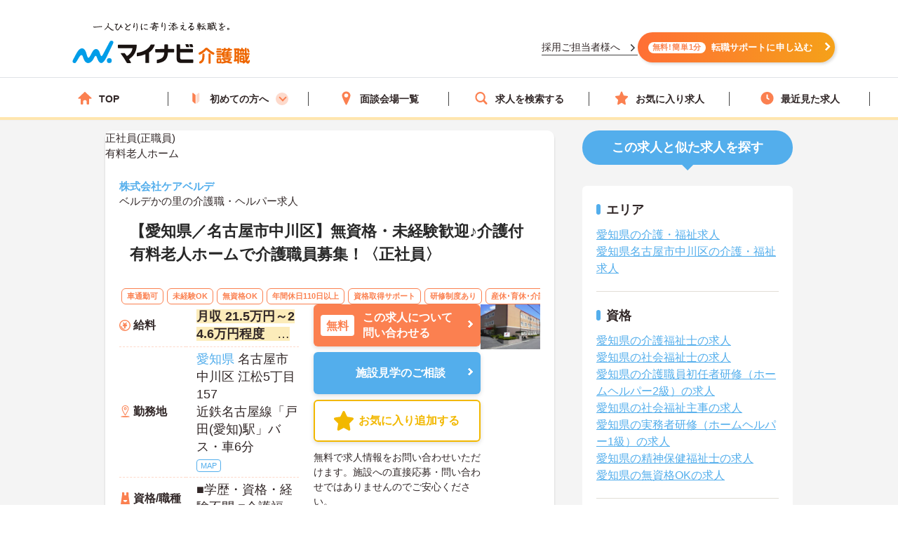

--- FILE ---
content_type: image/svg+xml
request_url: https://kaigoshoku.mynavi.jp/assets/images/header/header__logo.svg
body_size: 52444
content:
<svg xmlns="http://www.w3.org/2000/svg" xmlns:xlink="http://www.w3.org/1999/xlink" width="262.49" height="67.753" viewBox="0 0 262.49 67.753">
  <defs>
    <clipPath id="clip-path">
      <rect id="長方形_2405" data-name="長方形 2405" width="262.49" height="67.753" transform="translate(0 0)" fill="none"/>
    </clipPath>
  </defs>
  <g id="グループ_9454" data-name="グループ 9454" transform="translate(0 0)" clip-path="url(#clip-path)">
    <path id="パス_61623" data-name="パス 61623" d="M190.852,38.071c-2.583,2.761-7.282,5.723-8.462,5.723a1.544,1.544,0,0,1-1.4-1.648,1.282,1.282,0,0,1,.8-1.269,22.666,22.666,0,0,0,5.745-3.608c.779-.668,1.091-.979,1.959-1.848a2.474,2.474,0,0,1,2.027-.913c1.135,0,1.558.423,2.449,1.314a22.114,22.114,0,0,0,5.834,4.32c.356.178,1.648.8,1.826.935a1.285,1.285,0,0,1,.49,1.069,1.538,1.538,0,0,1-1.425,1.648c-1.4,0-6.3-3.363-8.507-5.723-.334-.379-.467-.512-.667-.512s-.29.111-.668.512m-2,8.172c0,3.83-.936,6.124-2.784,7.816a5.745,5.745,0,0,1-2.85,1.492,1.546,1.546,0,0,1-1.514-1.6,1.3,1.3,0,0,1,.579-1.069c1.959-1.2,2.338-1.447,2.872-2.449A10.4,10.4,0,0,0,185.975,46V43.571c0-.4,0-1.381,1.425-1.381,1.4,0,1.448.891,1.448,1.381Zm8.283,8.1c0,.357,0,1.381-1.4,1.381-1.113,0-1.537-.423-1.537-1.381V43.526c0-.423.045-1.358,1.381-1.358,1.025,0,1.559.312,1.559,1.358Z" fill="#e60"/>
    <path id="パス_61624" data-name="パス 61624" d="M205.7,40.921c-.356,0-1.18,0-1.18-1.181,0-1.09.623-1.2,1.18-1.2h5.144c.534,0,1.18.089,1.18,1.158,0,1.136-.646,1.225-1.18,1.225Zm4.5.913a1,1,0,0,1,1.046.512c.067-.067.112-.111.29-.312a10.326,10.326,0,0,0,1.625-2.16c.624-1.091.891-1.18,1.314-1.18a.885.885,0,0,1,.29.044c0-.066-.022-.111-.022-.2v-.356h-1.982c-.535,0-1.18-.178-1.18-1.047a1.008,1.008,0,0,1,1.18-1.024h1.982v-.557c0-.824.8-.89,1.38-.89.267,0,1.158.044,1.158.89v.557h3.073v-.557c0-.8.579-.913,1.4-.913.468,0,1.136.112,1.136.913v.557h1.648c.579,0,1.158.178,1.158,1.047a.993.993,0,0,1-1.158,1.024h-1.648V38.6c0,.713-.668.8-1.313.8A2.736,2.736,0,0,1,221,39.34a1.534,1.534,0,0,1-.223.668h3.652c.423,0,.846.156.846.779a.73.73,0,0,1-.846.757H220.69v.646h3.451c.4,0,.69.156.69.668,0,.624-.445.646-.69.646H220.69v.623h3.429c.4,0,.712.156.712.69,0,.669-.512.669-.779.669H220.69v.69h4.075c.378,0,.957.067.957.868a.811.811,0,0,1-.957.846h-9.642c-2.071,0-2.494-.467-2.494-2.494V44.127a1.16,1.16,0,0,1-.8.4,1.116,1.116,0,0,1-.89-.49,1.318,1.318,0,0,1-.735.134h-3.919c-.49,0-1.18-.067-1.18-1.18a1.023,1.023,0,0,1,1.18-1.158ZM206.283,37.6a1.023,1.023,0,0,1-1.18-1.158c0-1.136.779-1.158,1.18-1.158H210.2a1.158,1.158,0,1,1,0,2.316Zm0,9.82a1.158,1.158,0,1,1,0-2.316H210.2a1.023,1.023,0,0,1,1.18,1.158c0,1.158-.846,1.158-1.247,1.158Zm6.569,2.939a.952.952,0,0,1-1.114-.958c0-.846.624-.979,1.114-.979h9.842c.378,0,1.6.022,1.6,1.314a2.235,2.235,0,0,1-.868,1.714,13.305,13.305,0,0,1-1.826,1.4,31.767,31.767,0,0,1,3.5.557.877.877,0,0,1,.556.935c0,1.225-1,1.225-1.38,1.225a22.957,22.957,0,0,1-5.812-1.314,28.069,28.069,0,0,1-6.012,1.291,1.073,1.073,0,0,1-1.2-1.135c-.356.868-1.2.89-2.137.89h-1.692c-1.871,0-2.316-.4-2.316-2.315V50.651c0-1.892.423-2.315,2.338-2.315h1.648c1.915,0,2.338.4,2.338,2.315V52.99c0,.245-.023.534-.045.756a1.1,1.1,0,0,1,.757-.422c.534-.089,2.94-.4,3.407-.49-.712-.423-1.87-1.2-1.87-1.826a.856.856,0,0,1,.311-.646Zm-3.452.623a.481.481,0,0,0-.534-.534h-.98a.472.472,0,0,0-.534.534V52.5a.471.471,0,0,0,.534.534h.98a.476.476,0,0,0,.534-.534Zm8.84-8.8v-.646H215.5c-.445,0-.445.29-.445.646Zm0,1.314h-3.184v.623h3.184Zm0,1.982h-3.184c0,.4,0,.69.445.69h2.739Zm-.111-5.478c.468-.958.668-1.336,1.47-1.336a2.815,2.815,0,0,1,.757.089v-.579h-3.073v.4c0,.935-1.269.846-1.737.779a1.165,1.165,0,0,1-.022.646Zm-2.516,10.354a11.721,11.721,0,0,0,2.939,1.625c.913-.378,2.45-1,2.45-1.469,0-.134-.2-.156-.312-.156Z" fill="#e60"/>
    <path id="パス_61625" data-name="パス 61625" d="M238.325,54.17c-2.049,0-2.494-.445-2.494-2.494V47.312c0-2.026.423-2.494,2.494-2.494h1.448c2.026,0,2.493.445,2.493,2.494v4.453a15.88,15.88,0,0,0,1.225-1.224,45.993,45.993,0,0,1-.6-6.525h-7.014a.925.925,0,0,1-.913-.467V54.571c0,.468-.067,1.158-1.069,1.158-.78,0-1.2-.223-1.2-1.158V52.189a29.877,29.877,0,0,1-3.585.823c-.756,0-1.069-.823-1.069-1.536,0-.8.379-1.046,1.047-1.136V37.848c-.69-.066-.913-.645-.913-1.247,0-1.224.757-1.269,1.225-1.269h5.143c.4,0,1.381,0,1.181,1.581.089-.089.267-.245.846-.245h1.291V35.644a1.014,1.014,0,0,1,1.158-1.047c.468,0,1.18.134,1.18,1.047v1.024h1.425c.535,0,1.092.134,1.092,1.18,0,1.114-.535,1.2-1.047,1.225-.133,1.024-.178,1.292-.4,2.516h1.581c-.022-1.87-.067-4.164-.067-5.678,0-.467,0-1.291,1.2-1.291a1.148,1.148,0,0,1,1.024.423c.2.289.2.49.2,1.959v4.587H247.9c.423,0,1.358.023,1.358,1.158,0,.869-.378,1.269-1.358,1.269h-2.628c.045,1.314.134,2.339.245,3.452.156-.356.847-2,.98-2.271.223-.423.4-.557.779-.557.4,0,1.425.178,1.425.958a17.018,17.018,0,0,1-2.605,5.41c.089.334.445,1.537.913,1.537.223,0,.379-.223.557-.846.133-.512.245-.913.824-.913a1.145,1.145,0,0,1,1.2,1.113,6.049,6.049,0,0,1-.979,2.627,2.168,2.168,0,0,1-1.938,1.136c-1.314,0-2.048-1.158-2.494-2.338a21.188,21.188,0,0,1-2.227,1.893,1.275,1.275,0,0,1-2.026-1.047Zm-5.634-16.3h-1.336v2.338h1.336Zm0,4.631h-1.336v2.449h1.336Zm-1.336,7.482c.29-.044.713-.134,1.336-.267V47.29h-1.336Zm5.345-8.4a20.275,20.275,0,0,0-.357-2.538c-1.091-.089-.98-1.158-.935-1.425a.772.772,0,0,1-.445.222v4.187a.955.955,0,0,1,.913-.446Zm1.224,6.792h2.227v-.913c0-.379-.178-.557-.535-.557h-1.157c-.334,0-.535.156-.535.557Zm0,1.982v1.046a.473.473,0,0,0,.535.535h1.157c.334,0,.535-.134.535-.535V50.363Zm.334-11.29c.045.356.267,2.116.267,2.516h.891a22.2,22.2,0,0,0,.312-2.516Zm9.419,1.737c-.668,0-.735-.267-1.113-1.425-.2-.646-.624-1.737-.779-2.16a1.83,1.83,0,0,1-.156-.646c0-.534.668-.98,1.291-.98.579,0,.757.335,1.024.98a16.706,16.706,0,0,1,1.069,3.118c0,.868-.913,1.113-1.336,1.113" fill="#e60"/>
    <path id="パス_61626" data-name="パス 61626" d="M173.646,32.924c-.251-.746-.637-1.941-.781-2.386l-.044-.133a.863.863,0,0,0-.871-.612l-2.679,0a.518.518,0,0,0-.478.207.532.532,0,0,0-.065.494c.064.207.608,1.831.9,2.656a.928.928,0,0,0,.983.6l2.39,0c.38,0,.53-.116.607-.225a.632.632,0,0,0,.033-.6" fill="#1a1311"/>
    <path id="パス_61627" data-name="パス 61627" d="M167.548,30.386a.851.851,0,0,0-.862-.584l-2.68,0a.52.52,0,0,0-.476.2.545.545,0,0,0-.067.5c.069.216.611,1.838.9,2.654a.924.924,0,0,0,.984.6l2.407,0a.685.685,0,0,0,.6-.221.618.618,0,0,0,.042-.606c-.295-.882-.8-2.388-.849-2.547" fill="#1a1311"/>
    <path id="パス_61628" data-name="パス 61628" d="M64.926,51.621a3.245,3.245,0,1,1-3.251-3.24,3.246,3.246,0,0,1,3.251,3.24" fill="#009de8"/>
    <path id="パス_61629" data-name="パス 61629" d="M66.866,28.565a2.4,2.4,0,0,0-1.416-3.248A2.782,2.782,0,0,0,62.1,26.8c-1.118,1.989-6.91,12.962-7.88,14.781s-2.194,4.421-3.212,4.025c-.933-.364-2.036-4.352-2.506-5.491-.831-2.024-2.524-4.428-5.35-3.816-2.16.465-3.388,2.164-5.342,5.913a36.039,36.039,0,0,1-2.722,4.749c-2.006,2.738-3.137-1.76-3.8-4.085-.89-3.122-2.513-7.538-6.053-7.533-1.979,0-4.086,1.162-6.71,5.409C17,43.233,13.413,50.17,12.884,51.406a2.431,2.431,0,0,0,1.238,3.305A2.679,2.679,0,0,0,17.5,53.486c2.517-3.91,3.208-5.437,4.5-7.235,1.379-1.91,3.252-3.625,4.686.97.9,2.892,2.479,7.636,6.724,7.665,2.554.018,5.2-2.188,6.437-4.292,1.4-2.378,1.749-3.648,2.817-4.8.544-.585,1.355-.8,2.12.9.741,1.642,2.27,6.833,4.995,7.965,3.845,1.6,7.465-6.183,8.714-8.664,1.01-2,7.934-16.387,8.378-17.437" fill="#009de8"/>
    <path id="パス_61630" data-name="パス 61630" d="M98.135,30.776a1.151,1.151,0,0,0-.844-.288h.018l-23.39.03a.8.8,0,0,0-.611.275.866.866,0,0,0-.2.56v2.962a.811.811,0,0,0,.812.79h.132L91.1,35.083h.693c.5,0,.635.09.751.243.257.338-.01.876-.045,1a14.338,14.338,0,0,1-7.137,9.109l-.2.106-.134-.184c-.87-1.194-1.524-2.018-2.281-2.972l-.108-.142a1.457,1.457,0,0,0-1.051-.64h0l-3.948.006a.55.55,0,0,0-.546.343.671.671,0,0,0,.061.617,89,89,0,0,1,7.778,11.786.978.978,0,0,0,.884.525H90.1a.524.524,0,0,0,.479-.31.587.587,0,0,0,0-.579,34.808,34.808,0,0,0-2.418-4l-.144-.213.211-.147c5-3.518,9.685-8,10.128-18.141a.942.942,0,0,0-.217-.713" fill="#1a1311"/>
    <path id="パス_61631" data-name="パス 61631" d="M122.184,30.438a.791.791,0,0,0-.633-.273c-.449,0-2.581.016-3.881.021a1.11,1.11,0,0,0-.926.613c-2.22,5.083-8.661,8.919-17.514,10.4-.572.113-.847.449-.858.833l.006,3.062a.759.759,0,0,0,.257.588.908.908,0,0,0,.715.219,34.36,34.36,0,0,0,10.181-2.568l.369-.17.015,10.866a.813.813,0,0,0,.839.814h.174l3.169,0a.8.8,0,0,0,.771-.757l-.02-13.253.114-.078a19.345,19.345,0,0,0,7.363-9.665.766.766,0,0,0-.141-.646" fill="#1a1311"/>
    <path id="パス_61632" data-name="パス 61632" d="M140.082,41.029l.013-.246,7.475-.021a.813.813,0,0,0,.574-.245.866.866,0,0,0,.232-.549l-.005-2.946a.8.8,0,0,0-.815-.82h-.082l-7.34,0-.005-5.252a.813.813,0,0,0-.849-.816h-.117l-3.184.005a.79.79,0,0,0-.59.255.819.819,0,0,0-.216.553l.007,5.263-11.215.012a.825.825,0,0,0-.615.249.846.846,0,0,0-.228.592l0,2.96a.805.805,0,0,0,.832.786h.107l11.077-.021-.018.278c-.393,6.414-3.469,8.244-9.251,9.428-.5.121-.79.367-.79.807l0,3.047a.686.686,0,0,0,.257.549.862.862,0,0,0,.61.2c9.683-1.34,13.633-5.4,14.127-14.065" fill="#1a1311"/>
    <path id="パス_61633" data-name="パス 61633" d="M173.256,36.4a.8.8,0,0,0-.528-.218h-.138l-16.219.024-.009-5.254a.822.822,0,0,0-.231-.589.854.854,0,0,0-.627-.248h-.025l-3.1,0a.809.809,0,0,0-.8.816l.025,17.6c0,4.382,1.729,6.224,6.54,6.224h.385l14.622-.026a.812.812,0,0,0,.754-.79L173.9,50.95a.813.813,0,0,0-.807-.819l-13.355.013h-.018a4.342,4.342,0,0,1-2.627-.5c-.65-.543-.713-1.327-.7-2.553l-.008-6.328,16.311-.024a.809.809,0,0,0,.818-.823l0-2.935a.778.778,0,0,0-.247-.583" fill="#1a1311"/>
    <path id="パス_61634" data-name="パス 61634" d="M41.844,7.646H41.83c-.138-.016-1.392-.3-1.543-.775a.364.364,0,0,1,.138-.4.623.623,0,0,1,.26-.133.13.13,0,0,1,.014-.045.143.143,0,0,1,.1-.073l.018-.018a.121.121,0,0,1,.116-.037.1.1,0,0,1,.025,0h.052a.121.121,0,0,1,.1.061.919.919,0,0,0,.925.423c.14,0,.283-.01.425-.019l.175-.011.767.009A5.709,5.709,0,0,1,44.9,6.473a5.465,5.465,0,0,1,.888-.155l.708-.05a1.306,1.306,0,0,1,.444-.063c.07,0,.14,0,.209.005s.133.005.2.005l1.146-.15a1.23,1.23,0,0,1,.529-.083c.146,0,.3.009.45.018.126.007.246.014.346.014h.051l.7-.055.4-.149A.137.137,0,0,1,51.02,5.8a1.352,1.352,0,0,1,1,.566c.044.054.1.126.064.21a.14.14,0,0,1-.091.075.873.873,0,0,1-.713.276,4.076,4.076,0,0,1-.548-.051,3.473,3.473,0,0,0-.455-.045l-.537.091-.6,0-.372.037q-.607.061-1.216.12c-.167.014-.332.032-.494.049-.292.03-.568.059-.848.074L45.756,7.2l-1.168.155c-.069.026-.162.056-.254.086a11.366,11.366,0,0,1-1.992.143l-.031,0-.454.052h-.013" fill="#1a1311"/>
    <path id="パス_61635" data-name="パス 61635" d="M67.752,11.134a.119.119,0,0,0-.112-.074l-.024-.024a1.5,1.5,0,0,0-.871-.409l-.152.018a.125.125,0,0,0-.05.018l-.3-.114a.12.12,0,0,0-.151.058.1.1,0,0,0-.033.025,2.459,2.459,0,0,1-.552-.265,14.928,14.928,0,0,1-2.341-1.693l-.469-.342c-.465-.422-.932-.843-1.407-1.272-.086-.065-.211-.146-.351-.236a3.04,3.04,0,0,1-.787-.617c-.073-.129.083-.5.2-.6a.122.122,0,0,0,.042-.091,4.6,4.6,0,0,1,.216-.981c.238-.837.508-1.785.142-2.34a.959.959,0,0,0-.722-.406.134.134,0,0,0-.091.025c-.034.028-.067.052-.1.075a.713.713,0,0,0-.36.573.119.119,0,0,0,.03.1.121.121,0,0,0,.091.041c.171,0,.314.335.343.514a2.671,2.671,0,0,1-.167,1.149l-.218.887c-.091.152-.185.3-.282.46-.072.136-.135.284-.2.434a3.294,3.294,0,0,1-.355.681c-.094.124-.191.23-.292.34-.052.056-.1.114-.158.175a.111.111,0,0,0-.016.024.122.122,0,0,0-.066.108c0,.115-.138.254-.249.365-.037.038-.071.072-.1.1l-.254.282a10.387,10.387,0,0,1-.973,1c-.173.146-.362.285-.545.419a6.242,6.242,0,0,0-.861.713c-.063.026-.1.1-.1.212a.3.3,0,0,1,0,.065.123.123,0,0,0-.007.039v.051a.122.122,0,0,0,.117.122.218.218,0,0,0,.089.025,2.411,2.411,0,0,0,.788-.379c.093-.054.189-.11.251-.143a.054.054,0,0,0,.007.013,4.03,4.03,0,0,0,.574-.346l.033-.033a.153.153,0,0,0,.021-.029,1.451,1.451,0,0,0,.521-.394c.055-.056.108-.109.155-.15a7.253,7.253,0,0,0,.8-.823c.061-.075.151-.21.264-.382.19-.289.637-.967.794-.985.33-.048.712.356,1,.7a1.825,1.825,0,0,1,.493.4l.017-.009c.08.075.22.182.462.36.138.1.281.207.325.251a1.171,1.171,0,0,1,.178.293v0a1.147,1.147,0,0,0,.2.21.462.462,0,0,1,.049.05l.009,0a.408.408,0,0,1,.091.049,9.456,9.456,0,0,0,2.481,1.833l.266.212a.1.1,0,0,0,.04.021l.486.15a4.151,4.151,0,0,0,.853.08c.089,0,.174,0,.253-.007a2.666,2.666,0,0,0,.335-.052,1.877,1.877,0,0,1,.395-.053h.036a.109.109,0,0,0,.123-.1l.036-.179a.306.306,0,0,0,.084-.067.121.121,0,0,0,.029-.132" fill="#1a1311"/>
    <path id="パス_61636" data-name="パス 61636" d="M79.444,7.658a1.61,1.61,0,0,1-.315-.3,1.657,1.657,0,0,0-.166-.173c-.119-.073-.237-.148-.355-.223H78.6a3.2,3.2,0,0,1-.946-2.033c-.012-.12-.011-.251-.011-.389a2.057,2.057,0,0,0-.1-.8V3.709a.122.122,0,0,0-.121-.122,1.009,1.009,0,0,0-.758.327.349.349,0,0,0-.019.039s-.016.034-.017.038a2.868,2.868,0,0,0-.123.7,2.837,2.837,0,0,1-.088.572,5.432,5.432,0,0,1-.434,1.014c-.024.042-.051.085-.078.129a1.535,1.535,0,0,0-.243.544.116.116,0,0,0-.03.022A.1.1,0,0,0,75.622,7a.119.119,0,0,0-.066.082,2.6,2.6,0,0,1-.539.746c-.051.057-.1.108-.142.161l-1.036,1.46-.7.678c-.044.036-.088.07-.133.1a1.672,1.672,0,0,0-.332.306,1.879,1.879,0,0,1-.9-.6,3.279,3.279,0,0,1-.527-1.013,4.344,4.344,0,0,1,.335-3.441l.35-.608.038-.079c.373-.769.56-1.155,1.381-1.489a.122.122,0,0,0,.076-.113c0-.433-.372-.547-.644-.63-.054-.017-.107-.032-.156-.051a.124.124,0,0,0-.12.021,1.205,1.205,0,0,1-.721.343.89.89,0,0,1-.129-.011.487.487,0,0,0-.237.079.442.442,0,0,1-.075.038,1.338,1.338,0,0,1-.409.058h-.054a2.67,2.67,0,0,1-.613-.127,2.453,2.453,0,0,0-.655-.13.722.722,0,0,0-.694.462.114.114,0,0,0,0,.114.1.1,0,0,0,.091.054.436.436,0,0,1,.057.071.476.476,0,0,0,.144.148l.467.207a2.528,2.528,0,0,0,.778.106c.227,0,.456-.02.678-.038l.092-.008c-.1.2-.192.4-.288.6l-.044.09c-.239.493-.961,2.07-.778,2.722a.339.339,0,0,0-.061.149l-.007.03h0a.407.407,0,0,0-.01.09c0,.082-.012.268-.023.421.026.132.049.266.077.4a2.048,2.048,0,0,1,.075.233c.014.049.025.09.034.114l.063.17A3.653,3.653,0,0,0,72.3,11.511a.764.764,0,0,0,.266.04,1.487,1.487,0,0,0,.674-.156,2.456,2.456,0,0,0,.591-.582c.085-.1.168-.207.257-.3s.169-.168.256-.249a3.431,3.431,0,0,0,.575-.647c.1-.171.206-.343.309-.516l.414-.552a12,12,0,0,0,.763-.99,3.9,3.9,0,0,0,.269-.485,3.161,3.161,0,0,1,.295-.516,2.168,2.168,0,0,1,.263.365c.059.1.119.191.186.279a2.817,2.817,0,0,0,.287.3,1.3,1.3,0,0,1,.424.555.121.121,0,0,0,.12.1.986.986,0,0,1,.423.1.988.988,0,0,0,.805,0,.122.122,0,0,0,.078-.114v-.36a.113.113,0,0,0-.112-.121" fill="#1a1311"/>
    <path id="パス_61637" data-name="パス 61637" d="M90.365,3.921l-.2-.5c-.023-.1-.157-.161-.286-.216l-.038-.017a.135.135,0,0,0-.059-.011l-.205-.027c-.227-.032-.538-.076-.664-.076a.122.122,0,0,0-.12.1l-.012.016c-.06.086-.019.2.018.295l.015.043c.01.033.021.066.032.1.041.116.062.185.024.256a3.866,3.866,0,0,1-1.238.825c-.147.077-.278.145-.371.2a6.758,6.758,0,0,0-.812.586.722.722,0,0,0-.412.1h-.014a8.01,8.01,0,0,0-.662-1.273l-.248-.277c-.067-.106-.129-.218-.192-.332a3.464,3.464,0,0,0-.454-.683l-.423-.343a1.823,1.823,0,0,0-.665-.216c-.1-.019-.2-.038-.306-.066a.12.12,0,0,0-.1.021.115.115,0,0,0-.039.051l-.094.027h-.1a.122.122,0,0,0-.121.122c0,.459.368.6.664.719a1.266,1.266,0,0,1,.368.188,5.675,5.675,0,0,1,1.452,2.849l-.133.019-.009.008a.392.392,0,0,1-.127.119c-.007,0-.011.012-.018.016a.483.483,0,0,1-.193.135c-.1.108-.262.238-.348.309s-.158.131-.2.171a2.539,2.539,0,0,0-1,1.911c0,.07,0,.135,0,.2a1.09,1.09,0,0,0,.12.64,1.863,1.863,0,0,0,.788.843l0,.008a.113.113,0,0,0,.035.034.466.466,0,0,1,.11.025.2.2,0,0,0,.077-.026c.132.265.559.342.886.4a2.129,2.129,0,0,1,.266.058.475.475,0,0,1,.079.038.429.429,0,0,1,.162.033,7.224,7.224,0,0,1,1.018.114c.125-.008.256-.008.423,0,.147,0,.311.009.481.009.611,0,1.347-.052,1.616-.461a.782.782,0,0,0,.009-.756c-.009-.081-.062-.24-.342-.24a2.6,2.6,0,0,0-.918.258h0a3.443,3.443,0,0,1-2.219.084.85.85,0,0,0-.091.009A2.681,2.681,0,0,1,85.2,10.2a.82.82,0,0,1-.238-.094A.686.686,0,0,1,84.629,10s-.01,0-.014.005c-.012-.015-.028-.032-.042-.048s-.027-.019-.04-.031a.4.4,0,0,1-.058-.078c-.014-.016-.026-.029-.042-.045a1.668,1.668,0,0,1-.387-.519,1.163,1.163,0,0,1,.047-.492l.024-.108a3.054,3.054,0,0,1,1.4-1.543l.57-.227a.123.123,0,0,0,.046-.032q.151-.168.3-.338l.022-.026a1.083,1.083,0,0,1,.246-.156,3.846,3.846,0,0,1,.463-.325l.083-.081L89.468,4.7a2.953,2.953,0,0,0,.407-.311,2.322,2.322,0,0,1,.433-.318.122.122,0,0,0,.057-.153" fill="#1a1311"/>
    <path id="パス_61638" data-name="パス 61638" d="M106.183,8.9l.025-.055a.122.122,0,0,0-.011-.118.125.125,0,0,0-.106-.053c-.125,0-.271.164-.6.552-.083.1-.173.205-.239.274l-.22-1.238A12.614,12.614,0,0,1,104.9,6.8a4.718,4.718,0,0,1,.033-.853c.011-.084.027-.17.043-.258a2.241,2.241,0,0,0,.048-.836,1.234,1.234,0,0,0,.215-.635,1.529,1.529,0,0,1,.139-.5c.006,0,0-.014.008-.021a.191.191,0,0,1,0-.024c.008-.044.019-.123.029-.175h0c0-.087.014-.173.025-.255.045-.309.095-.66-.428-.795a.122.122,0,0,0-.142.068l-.016.037-.04,0a.44.44,0,0,1-.051.067l0,0c-.024.032-.043.068-.069.1a.45.45,0,0,1-.045.031.912.912,0,0,1-.166.311,1.168,1.168,0,0,0-.21.4l-.117.858a15.916,15.916,0,0,0-.326,2.2,1.744,1.744,0,0,0,.035.426c.011.07.023.137.028.2.02.248.037.495.055.741.038.531.078,1.079.136,1.625a1.975,1.975,0,0,0,.1.406,1.1,1.1,0,0,1,.076.58.173.173,0,0,0,0,.032c.007.142.13.234.229.307a.742.742,0,0,1,.08.065l.024.025a.739.739,0,0,0,.47.287.3.3,0,0,0,.1-.017c.392-.135,1-1.59,1.075-1.859a.712.712,0,0,0-.048-.44" fill="#1a1311"/>
    <path id="パス_61639" data-name="パス 61639" d="M112.663,3.778a.125.125,0,0,0-.1-.041l-.029-.024a1.626,1.626,0,0,0-.856-.366l-.1-.01a.637.637,0,0,1-.066.016c-.136.013-.273.018-.41.024l-.016.008-.033,0c-.11,0-.22.009-.33.011-.008.007-.018.008-.025.017a.145.145,0,0,0-.05.008.1.1,0,0,0-.041.027c-.062.023-.258.066-.392.1a3.585,3.585,0,0,0-.471.12l-.692.062a.159.159,0,0,0-.047.014l-.448.24c-.275.141-.512.264-.558.5a.724.724,0,0,0,.245.585.124.124,0,0,0,.092.042l.026,0,.116-.027a3.326,3.326,0,0,0,.411-.214,2.418,2.418,0,0,1,.5-.244l.1,0a5.025,5.025,0,0,1,1.387-.27c.006,0,.012,0,.019,0l0,0a.817.817,0,0,1,.355-.012.279.279,0,0,1,.1.113c.016.026.031.051.05.077a.216.216,0,0,0,.236.146,1.964,1.964,0,0,0,.537-.13l.1-.033a.157.157,0,0,0,.048-.005c.263-.081.313-.343.35-.534l.018-.085a.117.117,0,0,0-.025-.1" fill="#1a1311"/>
    <path id="パス_61640" data-name="パス 61640" d="M113.116,10.1a.4.4,0,0,1-.017-.084l0,0a1.667,1.667,0,0,1-.075-.259c-.005,0-.01,0-.014,0a.241.241,0,0,1-.04-.058l-.024-.037a.122.122,0,0,0-.145-.047l-.127.05-.492-.026a.12.12,0,0,0-.067.023l-.037-.01-.508-.031c-.084-.01-.183-.029-.291-.047a3.3,3.3,0,0,0-1.1-.07.4.4,0,0,0-.146-.1L110,9.388c-.075-.04-.151-.076-.226-.114a2.275,2.275,0,0,1-.69-.447,1.287,1.287,0,0,1-.151-.21.962.962,0,0,0-.344-.377l-.258-.12a.119.119,0,0,0-.145.044l-.146.213a.122.122,0,0,0-.02.074,2.315,2.315,0,0,0,.466,1.077c.024.024.048.046.07.066a.512.512,0,0,1,.117.138,2.109,2.109,0,0,0,.236.158s.007.007.013.01a.129.129,0,0,0,.028-.008,2.406,2.406,0,0,0,.991.375c.113.025.221.05.3.072l.19.076c.144.006.286.018.429.032l.111.013c.28.032.56.069.84.1l.14-.006a2.18,2.18,0,0,1,.582.062c.088.018.18.036.278.05h.017a.12.12,0,0,0,.081-.031.122.122,0,0,0,.04-.1c0-.046.051-.107.135-.157a.121.121,0,0,0,.06-.11.913.913,0,0,0-.03-.176" fill="#1a1311"/>
    <path id="パス_61641" data-name="パス 61641" d="M118.092,4.455a.248.248,0,0,0,.173-.065,1.2,1.2,0,0,0,.219-.717c0-.049.01-.1.015-.131l.148-.685c.048-.527-.524-.907-.92-1.035a.06.06,0,0,0-.077.039l-.051.154,0,.019a.673.673,0,0,0,.134.351.8.8,0,0,1,.116.243,1.014,1.014,0,0,1,0,.311,1.267,1.267,0,0,0,0,.348,1.233,1.233,0,0,0-.239.52c-.023.071-.043.132-.055.16a.054.054,0,0,0-.006.025c0,.195.317.463.548.463" fill="#1a1311"/>
    <path id="パス_61642" data-name="パス 61642" d="M127.056,6.251l-.1-.047a.054.054,0,0,0-.025-.006h-.1a.061.061,0,0,0-.061.061v.073c-.016-.009-.032-.02-.048-.031a.406.406,0,0,0-.072-.045.057.057,0,0,0-.058,0,.062.062,0,0,0-.028.052v.005l-.051,0a3.01,3.01,0,0,1-.6-.028,2.9,2.9,0,0,0-.736-.013.052.052,0,0,0-.021.007s-.359-.046-.469-.055a.7.7,0,0,1-.127-.017c.006-.009.013-.017.019-.025a.445.445,0,0,0,.038-.051.062.062,0,0,0,0-.062c-.019-.035-.08-.026-.075-.038A.35.35,0,0,0,124.515,6a1.463,1.463,0,0,0-.629-.5,2.2,2.2,0,0,1-.421-.262.058.058,0,0,0-.039-.015h-.143c-.015-.01-.039-.029-.07-.054a2.117,2.117,0,0,0-.692-.4,3.221,3.221,0,0,1,.946-.214l.019,0,.417-.16c.051-.008.114-.013.182-.018a.876.876,0,0,0,.6-.181.305.305,0,0,0,.064-.238.063.063,0,0,0-.008-.023l-.15-.264a.449.449,0,0,0-.371-.179,1.479,1.479,0,0,0-.555.163,2.072,2.072,0,0,1-.262.1,1.561,1.561,0,0,1-.182.028l-.493.058a.124.124,0,0,0-.087.008.061.061,0,0,0-.035-.011,1.672,1.672,0,0,0-.367.05V3.866a.343.343,0,0,0,0-.044,1.554,1.554,0,0,1-.012-.269,1.384,1.384,0,0,0-.026-.348,2,2,0,0,0-.07-.214.514.514,0,0,1-.042-.136.147.147,0,0,1,.075-.011,1.736,1.736,0,0,1,.24.025.581.581,0,0,0,.255-.076.593.593,0,0,1,.212-.072l1.283-.063,1.031.084h.068a1.416,1.416,0,0,1,.526.07.07.07,0,0,0,.025,0h.03a.631.631,0,0,1-.073.123l-.04.059a.371.371,0,0,1-.026-.027.064.064,0,0,0-.045-.019.513.513,0,0,0-.3.184,1.08,1.08,0,0,1-.1.093l-.44.192a.059.059,0,0,0-.036.055,1.631,1.631,0,0,0,.207.3.061.061,0,0,0,.06.073.774.774,0,0,0,.216-.046.511.511,0,0,1,.278-.029,1.641,1.641,0,0,1,.281-.1.451.451,0,0,1,.082,0,.673.673,0,0,0,.08-.042.4.4,0,0,1,.067-.037,4.1,4.1,0,0,0,1.078-.572.1.1,0,0,0,.075-.036.1.1,0,0,0,.008-.1.232.232,0,0,1-.008-.037c-.084-.518-.585-.827-1.341-.827l-.1,0a.05.05,0,0,0-.053.054.086.086,0,0,1-.029,0,.958.958,0,0,1-.176-.028.989.989,0,0,0-.19-.029h-.018a.064.064,0,0,0-.038.017h0a1.407,1.407,0,0,1-.27-.053c-.183.006-.363-.013-.545-.025l-.005.01a.691.691,0,0,1-.151-.016l-.03,0c-.155,0-.31,0-.465-.011l-.008,0,0,0-.164-.009s-.009.005-.015.006a.543.543,0,0,1-.375-.039l0,.008H123.2c-.158-.07-.2-.208-.256-.368a.974.974,0,0,0-.148-.315,3.24,3.24,0,0,0-1.786-.642.06.06,0,0,0-.063.048.677.677,0,0,0,.362.728c.22.168.394.3.259.653a.061.061,0,0,0,0,.022.2.2,0,0,0,.011.073l-.508.034a.523.523,0,0,1-.131.032c-.062.006-.125,0-.187.007a1.546,1.546,0,0,1-.274.02,1.179,1.179,0,0,0-.358.082,1.665,1.665,0,0,0-1.322.488.059.059,0,0,0-.012.037.22.22,0,0,0,.11.178.533.533,0,0,1,.045.038.723.723,0,0,0,.527.207,2.263,2.263,0,0,0,.7-.157,3.228,3.228,0,0,1,.444-.125l.805-.074c0,.036,0,.073,0,.111a2.774,2.774,0,0,1-.1.984.059.059,0,0,0,0,.023.319.319,0,0,1-.042-.005.949.949,0,0,0-.112.065v.034l-.06,0a.54.54,0,0,1-.058.011,1.4,1.4,0,0,1-.607.078,2.833,2.833,0,0,1-.517.035,1.555,1.555,0,0,0-.418.03.06.06,0,0,0-.04.057.64.64,0,0,0,.2.446.779.779,0,0,0,.69.214,1.078,1.078,0,0,0,.2.012l.407.007c0,.011,0,.026,0,.037h0c-.178.035-.3.225-.414.4a1.412,1.412,0,0,1-.136.186,2.18,2.18,0,0,1-.184.158,1.231,1.231,0,0,0-.316.329l-.006.014-.026.088,0,.018a.5.5,0,0,0,.187.309c.007.007.014.013.021.021l-.315.092-.353.032a.073.073,0,0,0-.021.006l-.171.045a1.153,1.153,0,0,0-.379.052c-.122,0-1.19.144-1.268.135a1.78,1.78,0,0,0-.375-.016,2.094,2.094,0,0,0-.348.074c-.088.024-.18.05-.266.065a1.409,1.409,0,0,0-.581.154c-.1,0-.3.009-.348.175l-.011.012c-.041.053-.021.15.031.344.011.044.022.083.025.106a.061.061,0,0,0,.06.051.525.525,0,0,1,.172.038.665.665,0,0,0,.226.046h.014a7.585,7.585,0,0,0,1.4-.221,9.512,9.512,0,0,1,1.078-.2c.188-.02.385-.029.593-.039a4.886,4.886,0,0,0,1.377-.2.064.064,0,0,0,.033-.032l.05.013a.468.468,0,0,0,.1.021l.463.009c.083-.015.163-.036.24-.056a1.676,1.676,0,0,1,.432-.075h.049c.169,0,.341.016.507.032a3.5,3.5,0,0,0,.88,0,1.172,1.172,0,0,0,.228.452,1.257,1.257,0,0,1,.19.336,14.4,14.4,0,0,1,.042,3.309,1.04,1.04,0,0,1-.428-.035,1.776,1.776,0,0,0-.4-.057.974.974,0,0,0-.265.036.06.06,0,0,0-.045.058v.1a.061.061,0,0,0,.061.061c.076,0,.3.217.381.3l.059.057a3.406,3.406,0,0,0,1.039.621.076.076,0,0,0,.021,0,.05.05,0,0,0,.031-.01.052.052,0,0,0,.023-.044.452.452,0,0,1,.072-.078.6.6,0,0,0,.218-.337,13.261,13.261,0,0,0,.038-1.793c-.006-.248-.012-.493-.012-.736,0-.113,0-.227,0-.342a4.61,4.61,0,0,0-.1-1.315,1.685,1.685,0,0,0-.247-.461c-.014-.019-.027-.039-.04-.06l.371-.094a11.845,11.845,0,0,1,2.46.1c.059.009.116.013.175.018a1.633,1.633,0,0,1,.331.05.1.1,0,0,0,.1-.03.283.283,0,0,0,.047-.2.472.472,0,0,1,0-.068c.065-.495-.342-.66-.672-.794m-3.317.025a3.7,3.7,0,0,0-1.329.206.651.651,0,0,0-.18-.013,3.128,3.128,0,0,0-.335.014.319.319,0,0,1-.176-.032.75.75,0,0,0-.322.056,1.328,1.328,0,0,0-.355,0H121a.276.276,0,0,0-.035-.067.124.124,0,0,1-.028-.06,11.166,11.166,0,0,1,.679-.894c.1-.122.18-.225.227-.286l.636.278.629.476a1.886,1.886,0,0,0,.324.132,1.071,1.071,0,0,1,.415.2l-.113-.016" fill="#1a1311"/>
    <path id="パス_61643" data-name="パス 61643" d="M121.745,7.541a.059.059,0,0,0-.067.019.062.062,0,0,0-.005.07l.094.156a.681.681,0,0,1-.14-.044.522.522,0,0,0-.486.055l-.909.1h-.1a.066.066,0,0,0-.027.006l-.038.019c-.017-.021-.118,0-.157.023l-.5.1a.927.927,0,0,0-.5-.152h-.022c-.133,0-.134.129-.135.191v.022a1.49,1.49,0,0,0,.166.634,2.1,2.1,0,0,1,.133.368c.011.051.022.16.035.3.079.791.188,1.563.561,1.563a.314.314,0,0,0,.154-.045.462.462,0,0,0,.181-.447.266.266,0,0,0,.134-.192l.266.016a2.228,2.228,0,0,0,.276-.048,1.156,1.156,0,0,1,.577-.027.052.052,0,0,0,.021,0,1.472,1.472,0,0,0,.806-.331l.008-.013.119-.313a.078.078,0,0,0,0-.022.286.286,0,0,0-.053-.155.164.164,0,0,1-.035-.116l.309-.545A.791.791,0,0,0,122.4,8.1a1.126,1.126,0,0,0-.657-.562m-.344,1.1c-.078.119-.178.271-.241.356a.343.343,0,0,0-.218.044.486.486,0,0,1-.143.046.5.5,0,0,0-.257.112.779.779,0,0,1-.121.072l-.544-.027a1,1,0,0,0-.035-.159.434.434,0,0,1-.016-.278.069.069,0,0,0,0-.02V8.741a.523.523,0,0,0,.266-.06l.07-.032a.122.122,0,0,0,.023.009.292.292,0,0,0,.087.01,4.647,4.647,0,0,0,1.1-.234l.144.029-.115.174" fill="#1a1311"/>
    <path id="パス_61644" data-name="パス 61644" d="M222.013,9.038a2.576,2.576,0,0,0-2.051-.981A2.124,2.124,0,0,0,219.22,9.7a2.68,2.68,0,0,0,.06.383.555.555,0,0,1,.053.139c.017.013.034.027.048.04a.386.386,0,0,1,.062.087c.112.1.2.29.325.356a2.63,2.63,0,0,0,.578.172.418.418,0,0,1,.2-.048h.168a1.248,1.248,0,0,1,.3-.009,1.191,1.191,0,0,1,.281-.077c.077-.078.233-.128.295-.19a3.027,3.027,0,0,0,.618-.908.748.748,0,0,0-.194-.611m-.712.307a1.572,1.572,0,0,1-.6.766l-.538.11c0-.1-.1-.148-.113-.262a1.118,1.118,0,0,1,.525-.923l-.1-.36a1.512,1.512,0,0,1,.876.669Z" fill="#1a1311" fill-rule="evenodd"/>
    <path id="パス_61645" data-name="パス 61645" d="M216.624,5.724a1.73,1.73,0,0,0-1.145-.55.044.044,0,0,0-.044.017.059.059,0,0,0-.019.043,1.04,1.04,0,0,0,.074.336.284.284,0,0,1,.011.031.813.813,0,0,0-.205.131.853.853,0,0,1-.12.083l-.921.436-.538.254c-.093.049-.186.107-.285.169a1.874,1.874,0,0,1-.668.312,1.367,1.367,0,0,1-.48-.647,2.333,2.333,0,0,0-.252-.442,2.83,2.83,0,0,0-.924-.7V5.133c.18-.047.27-.294.3-.393a4.125,4.125,0,0,1,.567-.647,1.025,1.025,0,0,1,.322-.085,2.135,2.135,0,0,0,.215-.041,5.77,5.77,0,0,1,1.567-.269.071.071,0,0,0,.044-.017.061.061,0,0,0,.019-.044c0-.583-.23-.749-.714-.883a.066.066,0,0,0-.053.01.069.069,0,0,0-.02.028,2.716,2.716,0,0,1-.864.252.077.077,0,0,1-.025,0c-.057-.014-.077-.055-.108-.126a.486.486,0,0,0-.068-.123.219.219,0,0,1,.051-.074.389.389,0,0,0,.07-.1.928.928,0,0,0-.018-.466l0-.01c0-.46-.77-1.074-1.183-1.142a.057.057,0,0,0-.049.013.059.059,0,0,0-.022.045,1.139,1.139,0,0,0,.144.639,1.376,1.376,0,0,1,.133.359,1.08,1.08,0,0,1-.089.641c-.015.035-.03.075-.045.117a.634.634,0,0,1-.205.338,1.253,1.253,0,0,1-.536.081,5.84,5.84,0,0,1-.825-.069.916.916,0,0,1-.1-.016L209,2.857a2.936,2.936,0,0,1-.275-.21,2.169,2.169,0,0,0-.416-.291.237.237,0,0,0-.13-.055.35.35,0,0,1-.131-.046.064.064,0,0,0-.043-.018h-.051a.062.062,0,0,0-.061.055c-.01.1-.021.191-.032.287a.074.074,0,0,0,0,.021c.059.257.427.479.651.609,0,0,.04.059.07.062.012.01.055.028.059.035a.328.328,0,0,0,.028.049.075.075,0,0,0,.012.021c.054.039.111.076.165.117.116.059.3.139.6.257.107.043.2.08.232.1a.055.055,0,0,0,.028.007c.232,0,.847.146.867.307a.055.055,0,0,0,.012.027l-.4.618a2.874,2.874,0,0,1-1.055.73.061.061,0,0,0-.055.06.8.8,0,0,0,.2.567.623.623,0,0,0,.455.184.887.887,0,0,0,.787-.53l.323.046c.216,0,.578.467.637.674a1.448,1.448,0,0,0,.137.3.683.683,0,0,1,.135.568c-.12.323-.644.573-1.064.774-.166.08-.324.156-.438.227l-.518.352-.433.2a1.268,1.268,0,0,0-.4.856c.005.128.093.374.093.417a1.927,1.927,0,0,0,1.153,1.282,2.335,2.335,0,0,0,.881.14,1.991,1.991,0,0,0,.33-.023l.259,0a.109.109,0,0,0,.044-.017l.009-.011a.663.663,0,0,1,.1.039c.052,0,.106,0,.16,0,0-.006.009-.01.009-.017v0l.023.009a.925.925,0,0,0,.484-.036,1.657,1.657,0,0,1,.166-.04l.926-.152.616-.182a.643.643,0,0,0,.584-.411.39.39,0,0,0-.193-.45.414.414,0,0,0-.235-.055,4,4,0,0,0-1.313.382,2.079,2.079,0,0,0-.825.155c-.091,0-.192,0-.3,0-.124,0-.256.005-.389.005a2.689,2.689,0,0,1-1.123-.166.623.623,0,0,1-.395-.649,1.431,1.431,0,0,1,.785-.93.416.416,0,0,1,.084-.062.807.807,0,0,0,.149-.077.466.466,0,0,1,.179-.09.175.175,0,0,0-.006-.04l.434-.155.185-.066a.073.073,0,0,0,.047.029.294.294,0,0,1,0,.031c0,.021,0,.043,0,.063,0,.07,0,.143,0,.217-.006.4-.012.845.473.923a.418.418,0,0,0,.406-.112c.2-.214.158-.664.125-1.06a2.115,2.115,0,0,1-.01-.521.062.062,0,0,0-.012-.051,3.986,3.986,0,0,1,.4-.357.906.906,0,0,1,.276-.163c.084,0,1.415-.7,1.615-.824a.355.355,0,0,0,.047-.008l0,0a2.627,2.627,0,0,1,.576-.208c.138-.052.263-.1.4-.138l0,0a.891.891,0,0,1,.22-.151.721.721,0,0,0,.281-.219.319.319,0,0,0,.014-.335" fill="#1a1311"/>
    <path id="パス_61646" data-name="パス 61646" d="M204.247,3.194c0,.1.192-.029.257-.052a2.982,2.982,0,0,1,0-.412c-.267,0-.571-.766-.708-.951l-.373-.391a1.492,1.492,0,0,0-.824-.2l-.052.1c-.1,0,0,.179.031.242.259.535.977,1.818,1.669,1.665" fill="#1a1311"/>
    <path id="パス_61647" data-name="パス 61647" d="M200.29,10.127a.383.383,0,0,1,.062-.051c-.007-.011-.015-.021-.02-.031.183,0,.055-.43.051-.567,0-.072-.091-1.832-.12-1.964l-.036-.538c-.085-.254-.7-.434-.977-.434a3.188,3.188,0,0,1-1.13.264l-.415-.161-.309.1.13.931c.039.315,0,.6.022.917l.125,1.251c0,.291-.153.5-.089.808.036.172.164.223.327.265l.051-.258c.469,0,1.056.1,1.443-.257a4.67,4.67,0,0,0,.541-.077,1.1,1.1,0,0,0,.334-.232ZM198.883,7.3a1.425,1.425,0,0,0,.471-.189c.279.147.24.48.308.773a.34.34,0,0,0-.206.1,1.665,1.665,0,0,0-.927.309h-.154c0-.6-.1-.809.508-1m-.559,2.7c0-.3-.125-.689.1-.927,0-.069.187-.059.258-.1,0-.011.459-.122.463-.052.074,0,.274-.291.361-.361a.644.644,0,0,1,.2.566c0,.924-.747.663-1.382.877" fill="#1a1311"/>
    <path id="パス_61648" data-name="パス 61648" d="M205.226,11.488c.182,0,.177-.825.154-.979a10.489,10.489,0,0,1-.67-1.133h-.1c-.159,0-.189.848-.257.979,0,0-.589-.616-.631-.693s-.423-.682-.5-.8c.1,0-.1-.51-.1-.622a1.152,1.152,0,0,1,.258-.614c0-.056.016-.074.051-.154V7.006s.211-.506.257-.567c0,0-.2-.46-.555-.4s-.29.5-.578.66v.258h-.1c0-.149-.177-.817-.309-.876-.069,0-.087-.659-.051-.618a.379.379,0,0,1,.126-.269,1.925,1.925,0,0,1,.8-.16,9.774,9.774,0,0,1,1.5-.241c0-.336-.35-.536-.618-.721,0,.141-.41.183-.514.257h-.258l-.567.155c-.179,0-.368-.079-.515.051-.065,0-.066-.011-.161-.1a5.788,5.788,0,0,0-.045-1.03l-.2-.777c-.054-.173,0-.433-.039-.606-.213-.855-.7-1.862-1.667-2.017-.306.5.143.7.373,1.007a1.448,1.448,0,0,1,.237.59.507.507,0,0,1,.008.31c0-.076-.22-.038-.309-.035-.185,0-.428.152-.607.06s-.285-.307-.411-.461c-.223-.27-.88-.857-1.248-.7h-.1c0,.412.318.557.559.831a2.731,2.731,0,0,0,.42.457l-.051.154-.515.155a3.057,3.057,0,0,0-1.082.258c-.135,0-.427.006-.474.138-.1.28.389.467.582.5a2.539,2.539,0,0,0,1.028-.177c.406-.1.8-.167,1.182-.253l.1.052V2.731c0-.015.393,0,.512-.018a1.009,1.009,0,0,1,.5-.043c.325.127.255.938.328,1.245a2.629,2.629,0,0,0,.2.618c-.069,0-.051-.017-.1.1l-.206-.052a1.535,1.535,0,0,0-.012-.615c-.13-.333-.915-.924-1.276-.673-.094,0,.058.208.1.264.232.335.271.423.108.818l-.242.483a2.05,2.05,0,0,1-1.2.392c-.122,0,.113-.093.155-.1,0-.115-.032-.532-.2-.618.04-.437-.261-1.072-.8-.864-.261.1.027,1.037.119,1.2a1.022,1.022,0,0,0,.372.384v.1l-.155.051c-.692,0-1.112.5-.987-.433l.008-.443c0-.729-.117-1.72-.824-2.008l.052-.1c0-.09.135-.051.2-.048.236.006.548.012.6-.262.075-.364-.322-.479-.621-.473a.431.431,0,0,1-.134.027h-.088c-.015,0-.025-.007-.039-.007a5.684,5.684,0,0,0-1.009.145l-.309.1a8.174,8.174,0,0,0-1.546.31l-.978.05v.206c.183,0,.383.364.618.258.521,0,.789.745.8,1.184l-.067.461c.056.368.027.735.053,1.135a2.98,2.98,0,0,1,.042.864.409.409,0,0,1-.264.27c0,.223.271.355.3.577l.04.864a3.374,3.374,0,0,0-.027.929c0,.1-.12.129-.192.177-.528.346-.689.19-1.2-.022a.442.442,0,0,0-.307-.052h-.1c0,.49,1.02,1.174,1.485,1.1a3.031,3.031,0,0,0,.617-.269.427.427,0,0,1,.145-.133,1.039,1.039,0,0,1,.107-.043.39.39,0,0,1,.17-.158.477.477,0,0,1,.1-.085.662.662,0,0,1,.256-.093l.008-.007a4.733,4.733,0,0,1,.481-.182.376.376,0,0,1,.16-.083c.02-.037.391-.181.44-.25.107,0,.1.164.129.248.225.755-.274,2.551,1.056,2.173a1.012,1.012,0,0,0,0-.464c-.026,0-.018-.268-.1-.36a7.255,7.255,0,0,1-.052-2.215s-.087-.1-.072-.161a9.127,9.127,0,0,0-.031-1.9c.208,0,.327.14.557.11.493-.068.864-.425,1.4-.264l.371-.177c.356-.129.727-.174,1.1-.292.285-.09.663-.372,1-.3.073,0,.078.05.1.1a7.455,7.455,0,0,1,.425,1.44l.295.893a.81.81,0,0,1-.028.389,1.992,1.992,0,0,1-.626.883c-.123.077-.279.09-.377.209-.084,0-.045.029-.016.086.242.493.977.231,1.267-.033.1-.1.121-.27.191-.414,0,.134.2.231.266.337.33.539.7,1.049,1.022,1.569l.073.086c.278.3.5.734.874.909l.547.139c0-.077.089-.35.052-.412M193.945,2.833l.368-.122a6.3,6.3,0,0,0,1.126-.238,1.26,1.26,0,0,1,.411,1.236c0,.09-.24.068-.308.1A3.783,3.783,0,0,0,194.7,4l-.176-.021a5.6,5.6,0,0,1-.579-1.145M195.836,8c-.13.25-.859.511-1.118.6,0-.089-.138-.015-.207,0,0-.638-.2-1.383.42-1.684.192-.1.419-.076.611-.171l.257.052c.087,0,.093.414.1.515a1.621,1.621,0,0,1-.06.684m.013-2.54c-.129.647-.57.409-.977.723l-.412-.051a3.749,3.749,0,0,1,.148-1.153,7.414,7.414,0,0,1,1.088-.5c.179.125.185.283.208.513a1.765,1.765,0,0,1-.055.464" fill="#1a1311"/>
    <path id="パス_61649" data-name="パス 61649" d="M189.27,2.865c0-.021,0-.043,0-.064s0-.047,0-.07c-.031,0-.03,0-.07-.053-.01-.251-.253-.368-.464-.412l-.052.051c0,.021-.439.11-.515.155a2.818,2.818,0,0,0-1.081.258h-.043a.385.385,0,0,1-.072.028.347.347,0,0,1-.2.06.66.66,0,0,1-.067.014.382.382,0,0,1-.145.048.973.973,0,0,0-.243.107l-.773-.154c0,.146-.224.515.1.566.054,0,.075.055.087.114.019.013.04.02.058.034a.254.254,0,0,0,.028.016.354.354,0,0,1,.117.057l.737.059a7.227,7.227,0,0,0,1.349-.461c.429-.132.848-.187,1.243-.353" fill="#1a1311"/>
    <path id="パス_61650" data-name="パス 61650" d="M190.915,10.842l-.5-.765a6.422,6.422,0,0,0-1.375-2.189,1.225,1.225,0,0,0-.4-.109c-.194,0-.351-.134-.618-.1l.051.257c-.1,0,.054.156.082.216.079.166.261.3.321.477.123.36-.369.3-.6.339,0,0-.879.1-.987.1v-.1a8.839,8.839,0,0,0,.716-1.158l.159-.749c0-.1.131-.083.2-.1L188,6.644l-.291-.565.515-.155s1.086-.047,1.287-.1c.09,0,.9-.126,1.032-.154a.712.712,0,0,0-1.032-.516h-.463c0,.081-1.085.1-1.339.258l-.616.048c-.3.016-.572-.122-.826.055h-.155l-.205.052c-.373,0-.791.273-1.149.085-.187-.1.078-.808-.057-1.054-.308-.567-1.809-.66-2.453-.576l.155-.722c0-.083.084-.072.158-.083a3.316,3.316,0,0,0,1.8-.483c-.181,0-.75-.436-1.024-.514h-.006c0,.077-.3.114-.3.114-.022,0-.041.011-.064.012-.04.124-.363.131-.456.183-.071,0-.058-.01-.1-.052a1.823,1.823,0,0,0-1.6-1.8c.086.432.427.589.518.977a1.57,1.57,0,0,1,.027.934c-.146.25-1.793-.005-2.09-.005l-.009-.039a1.421,1.421,0,0,0-.172-.037l-.024.076,0,.007a.537.537,0,0,1-.035.1.56.56,0,0,1,.451.461,4.032,4.032,0,0,1,.924.173c.239.051.513-.021.776.137.072,0,.1.016.16-.036,0,.358.183.531-.058.86l-1.647,0c-.147,0-.345-.042-.457.025-.246.14.439,2.584.457,3.067.1,0,.157.123.172.212.05.3.086.421.338.574.5.3.72-.154,1.24-.013.119,0,.125.345.125.466,0,.075-.011.2-.071.238a5.54,5.54,0,0,1-1.6.224l-.255.051-1.032.1c0-.061-.418.11-.515.155v.206c.256,0,.454.293.726.335a2.488,2.488,0,0,0,.879-.11l.966-.138a2.845,2.845,0,0,0,.829-.139l.087.465.082.828a2.328,2.328,0,0,0,.053.863c.1.186.354.212.5.368h.206s.061-.1.1-.051c.286,0,.175-.451.051-.567,0,.032-.113-.623-.155-.876V9.839c0-.061-.015-.112.052-.1,0-.1.08-.113.16-.13l.442-.068.433-.169c.439-.082.864-.088,1.284-.2v-.1c-.207,0-.465-.388-.724-.455-.162-.041-.362.068-.513.1a.8.8,0,0,0-.515.2,1.262,1.262,0,0,1-.6-.135.681.681,0,0,1-.035-.8c.33-.276.854-.182,1.293-.245a1.121,1.121,0,0,1,.419-.061c0-.094.069-.153.093-.231a.706.706,0,0,0-.042-.388c.08,0,.1-.252.052-.308l.1-.31a2.566,2.566,0,0,1,.258-.308v-.1c0,.083.114.1.175.129l.448.2a2.368,2.368,0,0,0,1.181-.223.934.934,0,0,1,.617.154c.082,0-.05.317-.085.4l-.372.792a8.461,8.461,0,0,1-.408,1l-.288.4a2.344,2.344,0,0,1-.4.588l-.353.164a.887.887,0,0,0-.567.155c.063,0,.334.526.541.61a1.243,1.243,0,0,0,.488.043,3.853,3.853,0,0,0,1.083-.364,5.216,5.216,0,0,1,.712-.172,4.057,4.057,0,0,1,1.864-.323,3.03,3.03,0,0,0,.618,1.03c0,.441.932.808,1.236.309-.082,0-.061-.024-.093-.079m-9.488-3.476-.465.049c-.452-.034-.45-.534-.461-.924l.875.051.067.213.036.457Zm-.463-1.6-.528-.029c-.176-.082-.218-.641-.066-.767.123-.106.342-.078.491-.131l.463.051.207.052c0,.578-.166.576-.567.824m2.4.613a1,1,0,0,1-.312.628l-.334.15h-.464c-.1,0-.054-.216-.1-.258V6.8c.079,0,0-.412,0-.412-.085,0,.129-.079.206-.052,0-.164.445-.2.567-.257.129.018.229.026.412.052.094,0,.039.175.028.252m.179-.768-.526-.174c-.285-.074-.642.028-.672-.344a.371.371,0,0,1,.043-.243c.1-.15.383-.184.536-.269.24.039.474.015.722.052.084,0-.116.777-.1.978" fill="#1a1311"/>
    <path id="パス_61651" data-name="パス 61651" d="M173.921,6.146a.321.321,0,0,1-.054-.022,1.677,1.677,0,0,0-.582-.224l-.008.015a2.891,2.891,0,0,0-1.058-.2l-.057-.005a2.113,2.113,0,0,1-.264,0h-.252a.087.087,0,0,0-.068.03,1.351,1.351,0,0,0-.4-.036c-.073,0-.141,0-.192,0a1.71,1.71,0,0,1,.637-.919,3.961,3.961,0,0,0,.364-.379,7.892,7.892,0,0,0,.553-.85l.136-.229.28-.486.028-.084a1.307,1.307,0,0,0,.106-.751.565.565,0,0,0-.106-.183.323.323,0,0,1-.1-.224.06.06,0,0,0-.016-.044.063.063,0,0,0-.044-.019.262.262,0,0,1-.152-.087.444.444,0,0,0-.2-.118.062.062,0,0,0-.051.012.063.063,0,0,0-.023.048c0,.02-.056.041-.1.056a.545.545,0,0,0-.086.039c-.02.027-.106.128-.122.12a.655.655,0,0,1-.269.119c-.054.01-.109.015-.163.022a.386.386,0,0,1-.3.116.953.953,0,0,1-.132-.018h-.009l-.167,0-.241,0a2.43,2.43,0,0,1-.857-.1.716.716,0,0,1-.192-.164,1.1,1.1,0,0,0-.159-.147l-.52-.256a.062.062,0,0,0-.053,0,.059.059,0,0,0-.033.041,1.14,1.14,0,0,0,.318,1.2c.036.031.073.06.109.089a1.66,1.66,0,0,1,.31.305,1.435,1.435,0,0,0,.6.185,3.223,3.223,0,0,0,.494-.108.06.06,0,0,0,.02-.014,1.592,1.592,0,0,1,.2.011c.044,0,.085.008.124.009a.751.751,0,0,0,.259-.062.486.486,0,0,1,.284-.045l.015,0h.042V2.8a2.479,2.479,0,0,0-.355.522.033.033,0,0,0-.005.02,13.487,13.487,0,0,1-1.723,2.02c-.04.053-.081.1-.125.154a1.1,1.1,0,0,1-.427.549,2.243,2.243,0,0,1-.225.2.2.2,0,0,1-.007.035,1.383,1.383,0,0,1-.617.63,1.8,1.8,0,0,0-.594.541c-.039,0-.064.034-.091.067l-.014.017a1.119,1.119,0,0,0-.376.686l.026.41a.144.144,0,0,0,.1.146.1.1,0,0,1,.039.026.422.422,0,0,0,.489.191l.016-.007.072-.046a.052.052,0,0,0,.014-.011l.517-.6a3.5,3.5,0,0,1,.429-.3c.109-.069.221-.14.334-.225l.437-.371a2.635,2.635,0,0,1,.517-.262c.261-.109.823-.434.823-.434l.068,0c.007,0,.01-.007.016-.009a1.031,1.031,0,0,1,.247-.049.293.293,0,0,1,.125.014,11.737,11.737,0,0,1,1.216-.069.319.319,0,0,1,.033.007.054.054,0,0,0,.028-.026l.035.017a3.19,3.19,0,0,0,.358.1,1.215,1.215,0,0,1,.677.325.38.38,0,0,1,.145.179c.029.02.056.033.06.036s.187.4.2.4a.758.758,0,0,1-.008.183c0,.023-.005.044-.005.054l-.125.749a2.349,2.349,0,0,1-.846,1.006.392.392,0,0,1-.126.021c-.268,0-.544-.284-.789-.535a2.758,2.758,0,0,0-.4-.362,3.259,3.259,0,0,0-.865-.4c-.705-.228-.861.075-1.093.569,0,0-.131.528-.148.663-.074.595-.174,1.409.241,1.762a.611.611,0,0,0,.409.119,3.273,3.273,0,0,0,.579-.075,1.526,1.526,0,0,1,.594-.044.061.061,0,0,0,.081-.057s.461-.094.482-.1a1.148,1.148,0,0,1,.178-.042.335.335,0,0,0,.186-.077.328.328,0,0,1,.09-.052c.059-.015.119-.029.178-.042a3.009,3.009,0,0,0,.807-.453.06.06,0,0,0,.027.006c.16,0,.361-.412.361-.412s.018.019.026.029a4.294,4.294,0,0,0,.535-.659c.074-.1.283-.335.284-.432a.427.427,0,0,1,.027-.122,3.025,3.025,0,0,0-1.013-2.827m-1.79,4.009a.546.546,0,0,0-.1-.062.056.056,0,0,0-.049,0l-.326.139c-.06-.022-.171.036-.369.154l-.034.019-.01.008-.024-.018c-.022-.017-.151,0-.151.023,0,0-.084.021-.106.031h-.229a1.625,1.625,0,0,1,.024-.416,1.292,1.292,0,0,0,.021-.3c0-.074.084-.123.2-.183a1.085,1.085,0,0,0,.1-.052,1.139,1.139,0,0,0,.393.156.752.752,0,0,1,.437.22.06.06,0,0,0,.047.022.116.116,0,0,0,.1-.051s.011,0,.022.013a.586.586,0,0,1,.074.307l-.018-.013" fill="#1a1311"/>
    <path id="パス_61652" data-name="パス 61652" d="M159.537,1.627a.078.078,0,0,0-.014.032c-.008.045-.022.12.583.355a.085.085,0,0,0,.022,0,1.408,1.408,0,0,1,.442.2,1.581,1.581,0,0,0,.615.258.2.2,0,0,0,.165-.073.373.373,0,0,0,.043-.4c-.255-.586-1.754-1.163-2.083-1.194a.058.058,0,0,0-.061.033c-.138.273.09.606.288.779" fill="#1a1311"/>
    <path id="パス_61653" data-name="パス 61653" d="M164.825,10.818c0-.163-.285-.576-.524-.576a.062.062,0,0,0-.06.045.418.418,0,0,1-.159.018l-.07,0a.074.074,0,0,1-.015.009.824.824,0,0,1-.238.055.4.4,0,0,1-.042.02.429.429,0,0,0-.108.059l-.4-.027-.458.064-.617.016a1.776,1.776,0,0,1-1-.265,1.82,1.82,0,0,1-.236-1.09c0-.137,0-.266-.015-.391a2.021,2.021,0,0,0-.629-1.4c.08-.142.221-.339.383-.564.515-.718,1.221-1.7.947-2.283-.126-.264-.441-.414-.939-.447a.07.07,0,0,0-.04.012,1.765,1.765,0,0,1-.942.349,4.4,4.4,0,0,0-.737.309,3.157,3.157,0,0,0-.98.183,2.356,2.356,0,0,0-.262.15.735.735,0,0,1-.457.152c-.039,0-.083,0-.13-.006a.458.458,0,0,0-.053,0c-.131,0-.176.058-.19.106a.713.713,0,0,0,.161.6.844.844,0,0,0,.6.386l.04,0a1.116,1.116,0,0,0,.454-.192,1.761,1.761,0,0,1,.235-.128.059.059,0,0,0,.037-.049.14.14,0,0,0,.061,0l.427-.163.646-.174.434-.171.1-.019a2.57,2.57,0,0,0,.391-.1,14.094,14.094,0,0,1-1.411,2.164l-.159.045a.062.062,0,0,0-.043.043,3.084,3.084,0,0,1-.774,1.206c-.109.124-.223.252-.328.384-.072.09-.145.183-.219.278-.169.217-.343.441-.519.63a.063.063,0,0,0-.016.042,1.285,1.285,0,0,0,.592.873.06.06,0,0,0,.063.006.062.062,0,0,0,.033-.054,11.166,11.166,0,0,1,1.4-1.668l.418-.27a1.829,1.829,0,0,0,.146-.146,1.02,1.02,0,0,1,.348-.273.282.282,0,0,1,.021.076l.007.032.044.655a3.554,3.554,0,0,0,.492,1.516,1.236,1.236,0,0,0,.683.505,3.459,3.459,0,0,0,1.114.139c.355,0,.709-.024.994-.044.188-.013.352-.024.458-.024a.537.537,0,0,1,.107.007h0c.013-.005.022-.014.035-.019.032-.014.064-.028.1-.045a.491.491,0,0,1,.08-.025c.013-.079.061-.11.174-.11.037,0,.077,0,.116.006s.08.006.117.006a.069.069,0,0,0,.055.027c.05,0,.09-.048.174-.182l0-.005a.067.067,0,0,0,.049-.042c.017-.042,0-.071-.059-.128.017-.013.037-.028.06-.043a.061.061,0,0,0,.026-.05" fill="#1a1311"/>
    <path id="パス_61654" data-name="パス 61654" d="M133.229,5.648c.1-.11.3-.272.318-.425a.446.446,0,0,1,.016-.063.356.356,0,0,0-.023-.142c0-.111-.07-.14-.137-.168l-.04-.017a.131.131,0,0,0-.117.021.148.148,0,0,0-.057.1.116.116,0,0,0-.039.054c-.012.009-.031.02-.045.029a.537.537,0,0,0-.247.252h-.006a.123.123,0,0,0-.1.051.883.883,0,0,0-.309.11l-.086.043c0-.118.164-.694.18-.8l.05-.693.175-.472c.022-.1.036-.208.051-.312a2.794,2.794,0,0,1,.074-.395c.02-.072.044-.146.067-.221a2.033,2.033,0,0,0,.121-1.2.111.111,0,0,0-.014-.029l-.312-.5a.123.123,0,0,0-.163-.042.9.9,0,0,0-.563.845,1.9,1.9,0,0,1-.087.441.413.413,0,0,1-.047.2.34.34,0,0,0,.017.04.7.7,0,0,0-.092.207l-.01.034a3.935,3.935,0,0,0-.166.782c-.018.126-.036.252-.058.372l-.2.824a.124.124,0,0,0,0,.033l.03.7a4.717,4.717,0,0,0-.02.605v.173c0,.065-.005.136-.009.209a1.362,1.362,0,0,0,.046.6,1.02,1.02,0,0,0,.447.453c.006.015.017.02.025.03a1.122,1.122,0,0,0,.164-.013.621.621,0,0,1,.086,0,.276.276,0,0,1,.053-.019A.367.367,0,0,0,132.4,7.2a5.113,5.113,0,0,0,.485-.906,1.405,1.405,0,0,1,.341-.651" fill="#1a1311"/>
    <path id="パス_61655" data-name="パス 61655" d="M136.055,2.223a1.561,1.561,0,0,0-.484-.4l-.028-.017a.123.123,0,0,0-.123,0,.128.128,0,0,0-.052.056l-.17.034a.121.121,0,0,0-.1.119,1.3,1.3,0,0,0,.174.584,1.877,1.877,0,0,1,.1.24,9.942,9.942,0,0,1,.361,1.618,6.766,6.766,0,0,1-.02,1.695l-.017.064a.444.444,0,0,1-.015.126,2.9,2.9,0,0,1-.005.868c.006.072.008.141.009.2a1.993,1.993,0,0,0,.016.271l-.194,1.414-.126.637-.033.385a7.639,7.639,0,0,1-.637,1.592.133.133,0,0,0-.032.03c-.06.088-.013.212.036.343.009.024.018.045.022.06a.123.123,0,0,0,.117.087.2.2,0,0,0,.161-.06.246.246,0,0,0,.134-.115s.013,0,.02,0,.013-.023.025-.033c.054-.048.107-.1.161-.152a.494.494,0,0,1,.036-.068l.012.024a1.5,1.5,0,0,1,.288-.222,2.312,2.312,0,0,1,.2-.365,7.041,7.041,0,0,0,.414-1.1l.079-.475.2-.8.03-.556a.413.413,0,0,1,0-.227,1.909,1.909,0,0,0,.062-.418,3.1,3.1,0,0,1,0-.593,3.388,3.388,0,0,1,.02-.451,4.148,4.148,0,0,1,.034-.519,4.655,4.655,0,0,0,.041-.482,7.374,7.374,0,0,0-.717-3.393" fill="#1a1311"/>
    <path id="パス_61656" data-name="パス 61656" d="M96.076,4.991l-.09-.045a.5.5,0,0,1-.145.024.133.133,0,0,0-.038.05l0,0a3.436,3.436,0,0,0-.846.664c0-.038,0-.078,0-.119a1.146,1.146,0,0,1,0-.142c.014-.1.023-.2.033-.3a3.462,3.462,0,0,1,.082-.539l.207-.449a2.1,2.1,0,0,0,.054-.455c0-.087.007-.176.019-.271a3.253,3.253,0,0,1,.091-.411,1.828,1.828,0,0,0,.078-1.079c-.109-.251-.4-.28-.571-.3a.126.126,0,0,0-.113.054A2.5,2.5,0,0,0,94.527,2.9c-.008.091-.016.183-.025.273,0,.045-.013.09-.021.136a1.509,1.509,0,0,0-.031.315.271.271,0,0,0-.075.133A9.8,9.8,0,0,0,94,5.24l-.184,1.6a2.24,2.24,0,0,1-.044.253,1.56,1.56,0,0,0-.037.653.876.876,0,0,0,.376.523v0a.28.28,0,0,1,.057.022.029.029,0,0,1,.013.013.085.085,0,0,1,.027,0c-.069-.011.094,0,.086,0l.066-.008a.352.352,0,0,1,.084-.037.457.457,0,0,1,.083-.076A.545.545,0,0,0,94.691,8l.445-1.173c.141-.268.307-.526.468-.776s.308-.48.445-.735c.008,0,.015-.011.023-.015a.42.42,0,0,1,.024-.087l.044-.087,0-.006V5.1a.123.123,0,0,0-.067-.109" fill="#1a1311"/>
    <path id="パス_61657" data-name="パス 61657" d="M98.662,11.087h0c0-.008,0-.017.008-.025a1.465,1.465,0,0,0,.1-.319.4.4,0,0,1,.1-.19v-.015a1.879,1.879,0,0,1,.153-.421,2.2,2.2,0,0,0,.148-.392l.028-.622.11-.445c.012-.141.026-.277.04-.41a10.018,10.018,0,0,0,.068-1.04l-.029-.983L99.21,5.3,99.2,4.792a.118.118,0,0,0,0-.031l-.13-.456V3.6c-.017-.244-.244-1.277-.607-1.463a.112.112,0,0,0-.035-.012l-.472-.079a.12.12,0,0,0-.138.088,1.26,1.26,0,0,0,.086.783c.025.071.049.142.066.2l.307,2.123.183.7.085,1.112a8.574,8.574,0,0,1-.115,1.017c-.03.195-.06.386-.081.574l-.02.184a3.679,3.679,0,0,1-.127.727.6.6,0,0,1,0,.094c0,.007-.005.014-.006.02a.722.722,0,0,1-.108.36l-.01.015c-.022.051-.05.1-.075.149s-.028.122-.045.183-.04.146-.056.232a4.633,4.633,0,0,1-.48,1.541.12.12,0,0,0,0,.116l.089.178a.2.2,0,0,0,0,.033.462.462,0,0,1,.074.015c.028.009.11.013.111.026a.565.565,0,0,0,.11-.055.343.343,0,0,1,.078-.118l.118-.127a1.724,1.724,0,0,0,.648-1.135Z" fill="#1a1311"/>
    <path id="パス_61658" data-name="パス 61658" d="M141.716,5.565l.107.043a.059.059,0,0,0,.023,0l1.334.008h0a.058.058,0,0,0,.06-.06.337.337,0,0,0-.071-.177.169.169,0,0,0,.044-.093c0-.009,0-.018.006-.029a.4.4,0,0,0-.051-.353c-.184-.253-.675-.284-1.069-.309-.121-.008-.226-.015-.3-.027a.075.075,0,0,0-.041.008,1.094,1.094,0,0,1-.535.09,1.367,1.367,0,0,0-.648.115.061.061,0,0,0-.032.053.855.855,0,0,0,.87.724c.1,0,.284,0,.3,0" fill="#1a1311"/>
    <path id="パス_61659" data-name="パス 61659" d="M143.907,8.921c-.008-.062-.02-.122-.033-.183a.6.6,0,0,0-.035-.072h0a.419.419,0,0,1-.211-.059l-.027.053a.54.54,0,0,0-.142-.02h-.017c-.071,0-.149.087-.268.231-.033.039-.062.075-.088.1-.074.092-.678.849-.81,1.056a.515.515,0,0,1-.325-.275.062.062,0,0,0-.073-.029l-.464.155a.062.062,0,0,0-.041.058,1.007,1.007,0,0,0,.277.57c.026.034.052.066.074.1a2.119,2.119,0,0,1,.121.2c.154.284.366.671.686.671a.413.413,0,0,0,.166-.035c.151-.064.209-.247.266-.424a1.085,1.085,0,0,1,.125-.291.409.409,0,0,1,.041-.18c.034-.066.069-.126.1-.188a1.528,1.528,0,0,1,.085-.242,1.515,1.515,0,0,1,.13-.413c-.005-.009.03-.07.032-.073.043-.067.084-.137.123-.207a1.154,1.154,0,0,1,.047-.123l.016.011c.044-.079.091-.158.138-.235l0,0-.013-.024.038-.009c.027-.043.058-.082.088-.122" fill="#1a1311"/>
    <path id="パス_61660" data-name="パス 61660" d="M142.4,1.645a.061.061,0,0,0,.061.061c.048,0,.131.118.181.189a.964.964,0,0,0,.1.134,2.527,2.527,0,0,0,.461.324,2.908,2.908,0,0,1,.362.239l.32.379.013.011a.644.644,0,0,0,.322.1.293.293,0,0,0,.185-.059.359.359,0,0,0,.129-.386c-.146-.59-1.485-1.362-1.757-1.416a.064.064,0,0,0-.05.011l-.033.026a.83.83,0,0,0-.224.222.092.092,0,0,0-.058.029.114.114,0,0,0-.02.094.343.343,0,0,1,0,.038" fill="#1a1311"/>
    <path id="パス_61661" data-name="パス 61661" d="M150.937,8.537c.086.081.318.252.316.263v.009a3.346,3.346,0,0,1,.619.73l.081.116a.555.555,0,0,1,.336.252.252.252,0,0,0,.111-.02.477.477,0,0,1,.165-.036V9.707a.352.352,0,0,1,.04.027c.02.015.044.032.073.05a.062.062,0,0,0,.062,0,.06.06,0,0,0,.031-.053V9.577a13.827,13.827,0,0,0-1.55-1.813,1,1,0,0,0-.307-.165l-.086-.035a.062.062,0,0,0-.074.021.641.641,0,0,0,.149.92Z" fill="#1a1311"/>
    <path id="パス_61662" data-name="パス 61662" d="M149.125,7.717a.062.062,0,0,0-.061.013l-.239.217a.058.058,0,0,0-.017.061,5.964,5.964,0,0,0,.361.9,2.115,2.115,0,0,0,.157.26,2.273,2.273,0,0,1,.235.517,3.266,3.266,0,0,1,.1.322.06.06,0,0,0,.031.04c.117.062.316.171.35.2a.062.062,0,0,0,.065.009.094.094,0,0,0,.019-.014.978.978,0,0,1,.148.056,1,1,0,0,0,.158.056v0h.013a.216.216,0,0,0,.038.008v-.008h.009v.007a.128.128,0,0,0,.037-.007h.009a.129.129,0,0,0,.091-.12l0-.028a3.683,3.683,0,0,0-1.512-2.486" fill="#1a1311"/>
    <path id="パス_61663" data-name="パス 61663" d="M146.38,8.338a.907.907,0,0,0-.552-.518.063.063,0,0,0-.055.007l-.025.017a.512.512,0,0,0-.252.292l0,.016.013.495a1.781,1.781,0,0,1-.408,1.347.061.061,0,0,0-.021.047c0,.172.169.322.271.412a.821.821,0,0,0,.42.225.184.184,0,0,0,.091-.023.8.8,0,0,0,.31-.444c.017-.044.033-.086.052-.127a2.416,2.416,0,0,0,.158-1.746" fill="#1a1311"/>
    <path id="パス_61664" data-name="パス 61664" d="M153.387,7.4a2.39,2.39,0,0,0-.97-.318,3.3,3.3,0,0,1-.694-.174,10.892,10.892,0,0,1-1.5-1.062c-.869-.7-1.154-1.076-1.134-1.185.007-.037.058-.071.155-.1a1.16,1.16,0,0,1,.234-.04,1.144,1.144,0,0,0,.271-.048l1.066-.289c.083-.013.171-.017.263-.022a1.6,1.6,0,0,0,.512-.082.106.106,0,0,0,.084-.036.111.111,0,0,0,.008-.1c0-.01-.006-.022-.009-.037-.051-.278-.4-.834-.735-.834-.1,0-.23.048-.328.269a2.9,2.9,0,0,0-.78.16c-.133.042-.26.081-.384.108l-.341.04a1.985,1.985,0,0,0-.321.041,2.254,2.254,0,0,1-.379.047.4.4,0,0,1-.235-.058c-.108-.075-.111-.238-.114-.426a.748.748,0,0,0-.23-.657v-.02l.678-.117c.109-.02.255-.035.409-.05a2.523,2.523,0,0,0,1.027-.234.325.325,0,0,0,.082-.382.805.805,0,0,0-.479-.508.059.059,0,0,0-.056,0l-.347.2c-.061,0-.122,0-.181,0l-.187,0a2.015,2.015,0,0,0-.343.025c-.1.016-.195.035-.29.053a3.929,3.929,0,0,1-.758.094c-.027,0-.055,0-.083,0a1.092,1.092,0,0,1-.238.03c-.048.013-.12.028-.178.041a1.508,1.508,0,0,0-.424.128,1.106,1.106,0,0,1-.268-.061,1.2,1.2,0,0,0-.358-.071.608.608,0,0,0-.2.032.06.06,0,0,0-.041.058c0,.061-.075.117-.13.157a.063.063,0,0,0-.024.049.934.934,0,0,0,.449.671,1.456,1.456,0,0,0,.789.314.334.334,0,0,0,.372-.292.133.133,0,0,1,.031.028,1.139,1.139,0,0,1,.033.7c-.012.049-.022.107-.033.167a.911.911,0,0,1-.157.456c-.2.2-.853.2-1.285.2-.134,0-.254,0-.361.01l-.462.141-.048.009a1.171,1.171,0,0,0-.368.109.107.107,0,0,0-.08.052c-.045.078.006.2.057.288a.858.858,0,0,0,.646.457.476.476,0,0,0,.349-.162h.089c.691,0,.826.08.852.108a2.512,2.512,0,0,1-.352.545,3.446,3.446,0,0,0-.205.287.03.03,0,0,0-.006.02,1.991,1.991,0,0,1-.315.275c-.124.1-.247.2-.344.287a.436.436,0,0,1-.094.1.473.473,0,0,0-.044.053l-.013-.008c-.086.052-.171.1-.26.149a2.556,2.556,0,0,1-.444.248.159.159,0,0,1-.021.005,9.255,9.255,0,0,1-.906.547.062.062,0,0,0-.032.069.061.061,0,0,0,.06.046h.259a.4.4,0,0,1,.24-.08c.143,0,.287,0,.43-.006a.624.624,0,0,0,.247-.06.208.208,0,0,1,.032-.012.353.353,0,0,1,.125-.048.366.366,0,0,1,.074,0,2.708,2.708,0,0,0,.389-.143.438.438,0,0,0,.054.008c.106-.053.237-.123.305-.161a1.348,1.348,0,0,0,.609-.345l.006.016c.015-.013.036-.022.053-.034a.4.4,0,0,1,.178-.106.29.29,0,0,1,.04-.029.386.386,0,0,1,.069-.021.963.963,0,0,1,.264-.238l0,0a1.12,1.12,0,0,0,.136.123c.1.083.224.185.25.277a3.551,3.551,0,0,1,.093.817c.005.149.011.3.027.47l.105.394.071,1.128a1.774,1.774,0,0,1-.152.717,1.983,1.983,0,0,0-.817-.263.124.124,0,0,0-.107.064.411.411,0,0,0,0,.335.055.055,0,0,0,.017.02c.138.1.272.221.4.335a3.8,3.8,0,0,0,.734.549l.581.206a.065.065,0,0,0,.02,0,.06.06,0,0,0,.057-.04l.182-.477a12.037,12.037,0,0,0,.015-1.728,3.031,3.031,0,0,0-.034-.519c-.015-.12-.029-.233-.032-.34l0-.106a6.115,6.115,0,0,0-.2-1.655.959.959,0,0,0-.531-.534c-.163-.091-.3-.169-.341-.309a.838.838,0,0,1,.185-.587c.23-.38.454-.589.687-.639a1.277,1.277,0,0,1,.359.308c.053.059.109.119.176.182l.464.35.225.245c.181.155.378.293.568.427.135.095.262.185.385.28s.227.181.338.27a5.941,5.941,0,0,0,1.243.842,5.6,5.6,0,0,0,1.64.3l.229.02a.047.047,0,0,0,.047-.016.061.061,0,0,0,.02-.045.8.8,0,0,0-.363-.635" fill="#1a1311"/>
  </g>
</svg>
